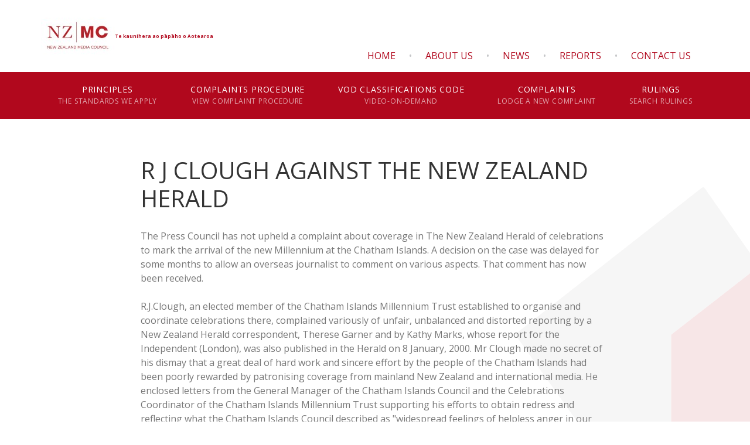

--- FILE ---
content_type: text/html; charset=utf-8
request_url: https://www.mediacouncil.org.nz/rulings/r-j-clough-against-the-new-zealand-herald/
body_size: 11520
content:
<!DOCTYPE html>
<html lang="en">
	<head>
	<!-- Powered by https://www.oncord.com -->
	<title>Media Council - R J CLOUGH AGAINST THE NEW ZEALAND HERALD</title>
	<meta name="title" content="Media Council - R J CLOUGH AGAINST THE NEW ZEALAND HERALD">
	<meta name="description" content="If you have a complaint about the editorial content of a newspaper, magazine or periodical in circulation in New Zealand (including their websites) you may complain to the Media Council.">
	<meta name="date.created" content="2000-10-28">
	<meta name="date.modified" content="2021-09-22">
	<meta name="robots" content="index,follow,max-image-preview:large,max-snippet:-1,max-video-preview:-1">
	<meta name="generator" content="https://www.oncord.com/">
	<link rel="canonical" href="https://www.mediacouncil.org.nz/rulings/r-j-clough-against-the-new-zealand-herald/" />
	<meta itemprop="name" content="R J CLOUGH AGAINST THE NEW ZEALAND HERALD">
	<meta itemprop="description" content="If you have a complaint about the editorial content of a newspaper, magazine or periodical in circulation in New Zealand (including their websites) you may complain to the Media Council.">
	<meta name="twitter:card" content="summary">
	<meta name="twitter:title" content="R J CLOUGH AGAINST THE NEW ZEALAND HERALD">
	<meta name="twitter:description" content="If you have a complaint about the editorial content of a newspaper, magazine or periodical in circulation in New Zealand (including their websites) you may complain to the Media Council.">
	<meta property="og:url" content="https://www.mediacouncil.org.nz/rulings/r-j-clough-against-the-new-zealand-herald/">
	<meta property="og:title" content="R J CLOUGH AGAINST THE NEW ZEALAND HERALD">
	<meta property="og:description" content="If you have a complaint about the editorial content of a newspaper, magazine or periodical in circulation in New Zealand (including their websites) you may complain to the Media Council.">
	<meta property="og:site_name" content="Media Council">
	<meta property="og:type" content="website">

	<link rel="stylesheet" type="text/css" href="/_public/Framework/Assets/CSS/server.php?css=1860138589&v=20313370685733294c69fb8f5ba0ffc467208a4d" />
<link rel="alternate" type="application/rss+xml" href="https://www.mediacouncil.org.nz/feeds/posts/rss/?post_category_id=6" title="Posts > Principles via RSS" />
<link rel="alternate" type="application/atom+xml" href="https://www.mediacouncil.org.nz/feeds/posts/atom/?post_category_id=6" title="Posts > Principles via Atom" />
<link rel="alternate" type="application/xml" href="https://www.mediacouncil.org.nz/feeds/posts/xml/?post_category_id=6" title="Posts > Principles via XML" />
<link rel="alternate" type="application/json" href="https://www.mediacouncil.org.nz/feeds/posts/json/?post_category_id=6" title="Posts via  JSON" />

		<meta charset="utf-8" />
		<meta name="viewport" content="width=device-width, initial-scale=1.0, maximum-scale=1.0, minimum-scale=1.0, user-scalable=no" />
		<meta name="HandheldFriendly" content="true" />
		<meta name="google-site-verification" content="0BcnkQ23riUS1041GRDCslPsdgglOiJxWvcQec36928" />
		<meta name="msvalidate.01" content="708030859CDC4CCEBC521208746F67F3" />
		<link rel="preconnect" href="https://fonts.gstatic.com">
		<link href="//fonts.googleapis.com/css2?family=Open+Sans:ital,wght@0,400;0,600;0,700;1,400;1,600&display=swap" rel="stylesheet">
		<link rel="apple-touch-icon" sizes="57x57" href="/media/website_designs/1/favicons/apple-icon-57x57.png">
		<link rel="apple-touch-icon" sizes="60x60" href="/media/website_designs/1/favicons/apple-icon-60x60.png">
		<link rel="apple-touch-icon" sizes="72x72" href="/media/website_designs/1/favicons/apple-icon-72x72.png">
		<link rel="apple-touch-icon" sizes="76x76" href="/media/website_designs/1/favicons/apple-icon-76x76.png">
		<link rel="apple-touch-icon" sizes="114x114" href="/media/website_designs/1/favicons/apple-icon-114x114.png">
		<link rel="apple-touch-icon" sizes="120x120" href="/media/website_designs/1/favicons/apple-icon-120x120.png">
		<link rel="apple-touch-icon" sizes="144x144" href="/media/website_designs/1/favicons/apple-icon-144x144.png">
		<link rel="apple-touch-icon" sizes="152x152" href="/media/website_designs/1/favicons/apple-icon-152x152.png">
		<link rel="apple-touch-icon" sizes="180x180" href="/media/website_designs/1/favicons/apple-icon-180x180.png">
		<link rel="icon" type="image/png" sizes="192x192"  href="/media/website_designs/1/favicons/android-icon-192x192.png">
		<link rel="icon" type="image/png" sizes="32x32" href="/media/website_designs/1/favicons/favicon-32x32.png">
		<link rel="icon" type="image/png" sizes="96x96" href="/media/website_designs/1/favicons/favicon-96x96.png">
		<link rel="icon" type="image/png" sizes="16x16" href="/media/website_designs/1/favicons/favicon-16x16.png">
		<link rel="manifest" href="/media/website_designs/1/favicons/manifest.json">
		<meta name="msapplication-TileColor" content="#b1081d">
		<meta name="msapplication-TileImage" content="/media/website_designs/1/favicons/ms-icon-144x144.png">
		<meta name="theme-color" content="#b1081d">

	

<style type="text/css">
:root{
	/* Colours */
	--black:black;
	--white:white;
	--dark-gray:#333;
	--medium-gray:#999;
	--light-gray:#ccc;
	--off-white:#f0f0f0;
	--primary-color:#B1081D;
	--secondary-color:#F2EA3F;
	
	/* Global */
	--global-spacing:2rem;
	--global-radius:4px;
	
	/* Animations */
	--duration:300ms;
	--timing:ease;
}

/* Oncord Overrides
----------------------------------------------- */
.s8-templates-row,
.s8-templates-column{overflow:visible}
.s8-templates-section-contentsize-sm{max-width:832px}
.s8-templates-section-contentsize-md, .container-max{max-width:1140px;margin:auto !important}
.s8-templates-row-container{margin:-1rem}
.s8-templates-column{padding:1rem}
.templateContainer--websitePosts-list-card{justify-content:left}
.s8-templates-button{min-width:auto;line-height:1}

.formRow{margin:0;background:none;padding:0;color:inherit}
.formRowCol2 input[type=text],.formRowCol2 input[type=password],.formRowCol2 textarea{width:100%}

.s8-ProductGalleryNav{display:none}

/* Add a box around forms */
#customers_contacts_login,
#customers_contacts_profile,
#commerce_cart,
#commerce_community_register_form,
#commerce_customers_contacts_login,
#commerce_cart_shipping_form,
#order_form{padding:var(--global-spacing);box-shadow:0 1em 2em rgba(0, 0, 0, 0.18);border-radius:var(--global-radius)}

.post-list-card.s8-templates-card{box-shadow:0 1em 2em rgba(0, 0, 0, 0.18) !important}

/* HTML */
*, *::before, *::after{box-sizing:inherit}
html{touch-action:manipulation;-ms-touch-action:manipulation;-webkit-text-size-adjust:100%;-ms-text-size-adjust:100%;font-size:16px;box-sizing:border-box;scroll-behavior:smooth}
@media (max-width:700px){html{font-size:14px}}
img{max-width:100%}

/* Body */
body{background:var(--white);font-family:'Open Sans', sans-serif;color:#777;font-weight:normal;font-size:1rem;line-height:1.5;margin:0;text-rendering:optimizeLegibility;-moz-osx-font-smoothing:grayscale;-webkit-font-smoothing:antialiased}
body.menuOpen{margin-left:-250px}
body:not(.home-page)::after{background-image:url(/media/website_designs/1/button.png);background-repeat:no-repeat;content:"";position:fixed;right:0;bottom:0;z-index:-1;width:400px;height:400px}
p{margin-block-start:0;margin-top:0rem;margin-block-end:0;margin-bottom:30px}

/* Links */
a{transition:var(--duration) var(--timing);text-decoration:none;color:var(--primary-color)}
p a:not(.button){text-decoration:underline;color:#151414}
p a:not(.button):hover{color:var(--primary-color)}

/* Typography */
.h1,.h2,.h3,.h4,.h5,
h1,h2,h3,h4,h5{font-family:'Open Sans',sans-serif;color:var(--dark-gray);-webkit-font-smoothing:antialiased;-moz-osx-font-smoothing:grayscale;margin-top:0}
h1:first-child,h2:first-child,h3:first-child,h4:first-child,h5:first-child,p:first-child,ul:first-child,ol:first-child{margin-top:0}
h1:last-child,h2:last-child,h3:last-child,h4:last-child,h5:last-child,p:last-child,ul:last-child,ol:last-child{margin-bottom:0}

h1{font-weight:400;font-size:2.5rem;line-height:1.200;margin:1.75rem 0}
h2{font-weight:400;font-size:2.0rem;line-height:1.500;margin:1.6rem 0}
h3{font-weight:400;font-size:1.5rem;line-height:1.333;margin:0.8rem 0}
h4{font-weight:400;font-size:1.5rem;line-height:1.300;margin:0.8rem 0;color:var(--primary-color)}
h5{font-weight:400;font-size:1.0rem;line-height:1.550;margin:0.8rem 0}

p big,ul big,ol big{font-size:125%;line-height:1.4}

hr{margin:var(--global-spacing) 0;border:0;border-top:1px solid var(--light-gray)}

.hidden{display:none !important}

/* News */
[itemprop="headline"]{color:var(--primary-color) !important;font-size:1.25rem !important}
[itemprop="description"]{background:#fff !important;font-size:1rem !important;font-weight:300}

.post-list-classic .post-list-classic__content p a[itemprop="url"]{color:#B1091D !important;text-decoration:none;display:inline-block;border:2px solid #B1091D;padding:7px 25px}

/* Cards */
.s8-templates-card{box-shadow:none !important}
.s8-templates-card p{margin-bottom:0.625rem}

/* FAQs */
.s8-faq .s8-faq__heading{margin-top:0;font-size:1rem}
.s8-faq .s8-faq__labelContainer{padding:1.875rem;border-radius:1px}
.s8-faq .s8-faq__heading__arrow{width:8px;height:8px}
.s8-faq .s8-faq__text{padding-top:1.25rem}

/* Buttons */
.button{cursor:pointer;position:relative;display:inline-flex;overflow:hidden;justify-content:center}
.button:hover:before{content:'';animation:scrollAcross 0.4s;animation-fill-mode:forwards;position:absolute;left:50%;border-radius:50%;transform:translateX(-50%) translateY(-50%);top:50%;width:0;height:0;background-color:currentColor;opacity:0.5}
span.s8-templates-button-container,
.button{color:#B2091D !important;text-align:center;padding:0.9375rem !important;background-color:#ffffff !important;border-radius:0 !important;border:2px solid #B2091D !important;margin:0;opacity:1;outline:none;font-size:14px;font-weight:600;letter-spacing:.0625em;text-transform:uppercase;transition:all 300ms ease}
.button.disabled{opacity:0.35}
.button.small{padding:.75rem 1.25rem .85rem;font-size:.8125rem}
button::-moz-focus-inner{border:0;padding:0}

/* Forms */
input[type="text"],input[type="password"],input[type="date"],input[type="datetime"],input[type="datetime-local"],input[type="month"],input[type="week"],input[type="email"],input[type="number"],input[type="search"],input[type="tel"],input[type="time"],input[type="url"],input[type="color"],textarea{-webkit-appearance:none;border-radius:0;background-color:#F6F6F6;font-family:inherit;border-style:solid;border-width:2px;border-color:#ddd;box-shadow:none;color:rgba(0,0,0,0.75);display:block;font-size:.875rem;margin:0 0 1.875rem 0;padding:.9375rem;height:3.625rem;width:100%;box-sizing:border-box;transition:all .15s linear}
input[type="text"]:focus,input[type="password"]:focus,input[type="date"]:focus,input[type="datetime"]:focus,input[type="datetime-local"]:focus,input[type="month"]:focus,input[type="week"]:focus,input[type="email"]:focus,input[type="number"]:focus,input[type="search"]:focus,input[type="tel"]:focus,input[type="time"]:focus,input[type="url"]:focus,input[type="color"]:focus,textarea:focus{background:transparent;border-color:#B1081D;outline:none}
input[type="text"]:disabled,input[type="password"]:disabled,input[type="date"]:disabled,input[type="datetime"]:disabled,input[type="datetime-local"]:disabled,input[type="month"]:disabled,input[type="week"]:disabled,input[type="email"]:disabled,input[type="number"]:disabled,input[type="search"]:disabled,input[type="tel"]:disabled,input[type="time"]:disabled,input[type="url"]:disabled,input[type="color"]:disabled,textarea:disabled{background-color:#ddd;cursor:default}
select{-webkit-appearance:none !important;background-color:#FAFAFA;background-image:url([data-uri]);background-position:100% center;background-repeat:no-repeat;border-style:solid;border-width:2px;border-color:#ddd;padding:.9375rem;font-size:.875rem;font-family:"Open Sans",sans-serif;color:rgba(0,0,0,0.75);line-height:normal;border-radius:0;height:3.625rem;width:100%}
select:hover{background-color:#f3f3f3;border-color:#B1081D}
input[type="file"],input[type="checkbox"],input[type="radio"],select{margin:0 0 1.875rem 0}
textarea[rows]{height:auto;}

/* NZ Media Council FORMS */
@supports (-webkit-backdrop-filter:none) or (backdrop-filter:none)
{
	.form{-webkit-backdrop-filter:blur(6px) !important;backdrop-filter:blur(6px) !important;background-color:rgba(255,255,255,0.6) !important}
}
.form{border:solid 2px #ddd;background-color:#fff}
.form .form__title{padding-bottom:.875rem;margin-bottom:0.875rem;font-size:1.5rem;font-weight:normal;text-transform:none;color:#333;border-bottom:solid 2px #ddd;line-height:inherit}
.form .form__title:not(legend){margin-bottom:2.8125rem}
.form .form__subtitle{margin:0 0 .875rem;padding-bottom:.9375rem;font-size:1.2rem;font-weight:normal;text-transform:none;color:#333;line-height:inherit}

.form .formRowLabel,
.form label{margin-bottom:.46875rem;font-weight:600;letter-spacing:.0625em;text-transform:uppercase;display:block;font-size:.875rem;color:var(--dark-gray)}
.form fieldset{margin:0.875rem 0.875rem;border:none;padding:1.25rem}
.form:not(:has(fieldset)){padding:2.125rem 2.1875rem}

.form .formRowDescription{margin-bottom:.46875rem}

.form .checkbox{margin:0;display:flex;flex-flow:row wrap}
.form .checkbox input[type="checkbox"]{margin:0 10px 0 0}
.form .s8-checkbox-wrapper{display:flex}

.form .form__description{margin-top:-5px;font-size:.875rem;text-align:left}
.form .form__fields{text-align:left}

.form .form__fields input[type="checkbox"],
.form .form__fields input[type="radio"]{margin:0 10px 0.9375rem 0}
.form .form__fields input[type="file"]{margin-bottom:0}

.form .form__termsbox{height:480px;padding:1.875rem 1.875rem 0;margin:1.875rem -1.875rem;overflow-y:scroll;text-align:left;border-top:solid 2px #ddd;border-bottom:solid 2px #ddd}
.form .form__termsbox h5{font-weight:600}
.form .form__termsbox p{font-size:.875rem}
.form .form__termsbox ol{font-size:.875rem}
.form .form__termsbox ol li{padding:0 .625rem .9375rem}
.form .form__termsbox ol ol{padding:.9375rem 0 0 1.25rem;margin:0;list-style:lower-alpha}
.form .form__termsbox ol ol li:last-child{padding-bottom:0}
.form .form__termsbox ol ol ol{list-style-type:lower-roman}

.form .form__spacer{height:2px;margin:2rem -2.25rem;background-color:#ddd}

.form .form__submit{text-align:right}
.form .form__submit button{margin-bottom:-1.875rem}
.form .form__submit a.button-outline-primary{margin:0}
@media (max-width:700px){
	.form .form__submit{text-align:left;margin-top:1.875rem}
}

div.form{padding:1.875rem 1.875rem 2.8125rem}

/* Tables */
table{width:100%;border-collapse:collapse}
table thead th{background:var(--off-white)}
table td, table th{padding:0.5rem;vertical-align:middle}

.dialogBoxOpen h3{color:var(--primary-color);margin-bottom:12px}
.dialogBoxOpen .formRow{padding-right:0;padding-left:0}

/* Tabs */
ul.tablistTabs{overflow:hidden;border-bottom:1px solid #232323}
ul.tablistTabs li,
ul.tablistTabs li.active{padding:1rem 2rem}

ul.tablistTabs li.active{padding:1rem 2rem;background:#525252;color:#fff}
ol{padding-left:28px}
/*
@media (max-width:769px){
	.s8-templates-section-content ul li{width:50%}
}
@media (max-width:500px){
	.s8-templates-section-content ul li{width:100%}
}
*/

/* Helpers
----------------------------------------------- */
.muted{opacity:0.6}
.list-unstyled{padding:0;margin:0;list-style:none}
ul ol,ul ul,ol ul,ol ol{padding-left:40px;}

/* Hide Oncord edit buttons when printing */
@media print{
	#oncordLiveEditContainer{display:none;}
}

/* Utility classes*/
.no-margin{margin:0}
.no-padding{padding:0}

.cleaned .formRow{background-color:transparent;margin-bottom:0}
.formRowCol2 input,
.formRowCol2 textarea{margin-bottom:0}
.gradient{background:#B1081D}

.cssReveal{opacity:0;transition:opacity 0.3s ease-in-out}
.cssReveal.show{opacity:1}

/* S8 Button*/
.s8-templates-button-container{border-radius:var(--global-radius) !important}

/* shared page layouts */
.rulings__list{padding:0;margin:0;list-style:none;border-top:solid 2px #ddd;text-align:left;margin-bottom:1rem}
.rulings__list li{border-bottom:solid 2px #ddd}
.rulings__list li a{display:flex;padding:1.07143rem .9375rem 1.10294rem;color:#555;transition:background 0.3s ease-in-out}
.rulings__list li a:hover{background-color:#eee}
.rulings__list .rulings__case,
.rulings__list .rulings__title{margin:0;font-size:.875rem;text-transform:none}
.rulings__list p{margin-bottom:0}

.white-space{white-space:break-spaces}
small{font-size:80%;line-height:inherit}

.row{display:flex;align-items:first baseline;width:auto;margin-left:-0.9375rem;margin-right:-0.9375rem;margin-top:0;margin-bottom:0;max-width:none}
.column, .columns{position:relative;padding-left:.9375rem;padding-right:.9375rem}

/* custom grid */
.small-1{width:8.33333%}
.small-2{width:16.66667%}
.small-3{width:25%}
.small-4{width:33.33333%}
.small-5{width:41.66667%}
.small-6{width:50%}
.small-7{width:58.33333%}
.small-8{width:66.66667%}
.small-9{width:75%}
.small-10{width:83.33333%}
.small-11{width:91.66667%}
.small-12{width:100%}

@media only screen and (min-width:40.063em)
{
	.medium-1{width:8.33333%}
	.medium-2{width:16.66667%}
	.medium-3{width:25%}
	.medium-4{width:33.33333%}
	.medium-5{width:41.66667%}
	.medium-6{width:50%}
	.medium-7{width:58.33333%}
	.medium-8{width:66.66667%}
	.medium-9{width:75%}
	.medium-10{width:83.33333%}
	.medium-11{width:91.66667%}
	.medium-12{width:100%}
	.medium-text-right{text-align:right !important}
}

/* Mobile
----------------------------------------------- */

@media( max-width:768px ){
	:root{--global-spacing:1rem}
}
.standard-banner{min-height:480px}

/* Footer
----------------------------------------------- */
.footer{overflow:hidden}
.footer a{color:inherit}
.footer-menu{width:100%;max-width:1100px;padding:0;overflow:hidden;display:inline-block}

.footer-menu li{padding:0;float:left}
.footer-menu li a{padding-left:20px;display:block;text-transform:uppercase;font-size:12px;font-weight:bold;color:#2e131b}

.footerContent p{color:#2e131b;opacity:0.5}
.footerContent a{color:#2e131b;opacity:0.5;font-size:13px}
.footerContent a:hover{color:#2e131b;opacity:0.9}

/* .recommendation .product-list-custom__price{font-size:16px;font-family:'Chivo', sans-serif}
.recommendation .product-list-custom__price strong{font-weight:normal}
.recommendation h3{font-size:23px} */

.product-list-custom .product-list-custom__link{box-shadow:0 12px 20px 0 rgba(0,0,0,0.18)}

.copyright{padding-top:20px;font-size:12px}
.copyright span{opacity:0.6}
.copyright img{padding-left:8px;margin-bottom:-8px}

/* Post Repeater */
/*
[itemprop="datePublished"]{display:none}
.dataShowMoreContainer{display:none}
*/
.post-list-linear__container{border-bottom:0px solid rgba(0, 0, 0, 0.15);background:rgba(231,229,208,0.5)}
[itemprop="headline"]{color:rgba(148,129,40,0.69);font-weight:normal;font-size:inherit;text-transform:uppercase}
[itemprop="description"]{font-size:125%;  line-height:1.6;background:rgba(231,229,208,0.5)}
.testimonials-description{padding-left:70px;font-size:125%;line-height:1.6;color:#58585B}
.testimonials-postTitle{color:#6cbd43;font-weight:normal;font-size:16px;text-transform:uppercase;margin-top:2rem}
.testimonials-description.services{color:#FFFFFF;font-size:2.25rem;line-height:1.388;font-weight:300;text-align:center;margin:0;padding:0}
.first-quote{position:absolute;top:0;left:2px}
#textintheway{font-weight:normal}
.exportLink {display: none;}
.copyData {float: right; color: #B2091D; background: none; border: none; margin-bottom: 1rem; cursor: pointer; font-weight: bold;}
/* CTA section */
.section-cta .s8-templates-column{text-align:center}
.section-cta h4{color:#fff}
.section-cta p{margin-bottom:20px}
.section-cta span.s8-templates-button-container{color:#fff !important;text-align:center;padding:15px !important;background-color:#B2091D !important;border-radius:0 !important;border:2px solid #fff !important}

.footerContent h6{margin:0 0 30px;font-size:1.125rem;font-weight:400;color:#333}
.footerContent strong{font-weight:bold}
.footerContent ul{padding-left:2px;display:flex;gap:1rem}
.footerContent li, .footerContent p{list-style:none;font-size:13px}
.footerContent img{display:block;float:left;margin-right:18px}

</style>

</head>
	
	
	<body class="">
		
		<style>
/*
Custom Header & Navigation
*/

.s8-navigationPrimary li ul li { color:#ffffff; }

.header {display:flex;align-items:center;position:relative}
.branding {}
.branding > a {padding:30px 0;display:flex;align-items:center}
.branding .logo {max-width:15em;max-height:10em}
.branding .te-reo {font-size:8px;font-weight:700;white-space:nowrap}

.s8-navigationPrimary li a {border:0;border-color:transparent;font-size:14px;font-weight:400;color:#fff;display:block;letter-spacing:.05rem;line-height:20px;margin:0 20px;min-height:80px;padding:20px 0;position:relative;text-align:center;text-transform:uppercase}
.s8-navigationPrimary li a span {opacity:0.65;display:block;font-size:12px;text-transform:uppercase;white-space:nowrap}

.main-navigation {width:100%;background:#B1081D}
.main-navigation li {list-style:none}
.main-navigation li a.active,
.main-navigation li a:hover {color:#ffffff; opacity:0.8}

.main-navigation .s8-navigationPrimary li a::after {position:absolute;bottom:0;left:0;right:0;content:"";width:0;height:0;border-left:30px solid transparent;border-right:30px solid transparent;border-bottom:30px solid #fff;margin:auto;-moz-transition:bottom .3s ease;-o-transition:bottom .3s ease;-webkit-transition:bottom .3s ease;transition:all .3s ease;transform:translatey(30px)}
.main-navigation .s8-navigationPrimary--displayStateMobile.s8-navigationPrimary li a::after {display:none}
.main-navigation .s8-navigationPrimary--displayStateMobile.s8-navigationPrimary li.s8-navigationPrimaryItem--active.current a {text-decoration:underline}
li.s8-navigationPrimaryItem--active.current a::after,
.main-navigation .s8-navigationPrimary li:hover a::after {transform:translatey(15px)}
li.s8-navigationPrimaryItem--active.current a {opacity:1}

/* Secondary menu*/
.secondary-menu {position:absolute;bottom:1rem;right:1rem}
.secondary-menu li {display:inline-block;float:right}
.secondary-menu li a {padding:10px 15px;text-transform:uppercase}
.secondary-menu li:before {content:"•";display:inline-block;margin:0 .5rem;color:#C5C6C8}
.secondary-menu li:last-child:before {content:""}

.tertiary-menu {width:100%;display:block;text-align:center;position:sticky;top:0;z-index:999;border-bottom:solid 1px #eee;background-color:#fff}
.tertiary-menu { rgba(255,255,255,0.8);backdrop-filter:blur(4.5px);-webkit-backdrop-filter:blur(4.5px)}
.tertiary-menu ul {padding:0}
.tertiary-menu li {display:inline-block}
.tertiary-menu li a {display:block;cursor:pointer;padding:1.875rem .9375rem;font-size:.8125rem;font-weight:500;letter-spacing:0.025em;text-transform:uppercase;color:#B1081D;border-bottom:solid 2px transparent}
.tertiary-menu li a.active {color:#222;border-color:#222}

@media (max-width:700px)
{
	.secondary-menu {display:none}
}
</style>
<header id="site-header">
	<div class="header container-max">
		<div class="branding">
			<a href="/" title="back to homepage">
				<img class="logo" style="width:126px;height:63px;max-width: 100%;object-fit: contain; object-position: center center;" width="126" height="63" alt="New Zealand Media Council logo" data-src="/media/website_pages/templates/header/Media-council-logo.jpg" src="/media/website_pages/templates/header/Media-council-logo_126x63a.jpg" srcset="/media/website_pages/templates/header/Media-council-logo_126x63a.jpg 1x, /media/website_pages/templates/header/Media-council-logo_252x126a.jpg 2x" />
				<span class="te-reo">Te kaunihera ao pāpāho o Aotearoa</span>
			</a>
		</div>
		<ul class="secondary-menu">
			<li><a href="/contact/" title="Get in touch">Contact Us</a></li>
			
			<li><a href="/reports/" title="Reports">Reports</a></li>
			<li><a href="/news/" title="News">News</a></li>
			<li><a href="/about/" title="About">About Us</a></li>
			<li><a href="/" title="back to homepage">Home</a></li>
			
		</ul>
	</div>
	<nav class="main-navigation">
		<ul class="s8-navigationPrimary s8-navigationPrimaryMobile" aria-label="Open Mobile Menu"><li><a href="#" title="Mobile Menu"><svg class="s8-navigationPrimary__hamburgerSVG" viewBox="0 0 16 16"><path class="s8-navigationPrimaryMobile-bar1" d="m 2,3 12,0"></path><path class="s8-navigationPrimaryMobile-bar2" d="m 2,8 12,0"></path><path class="s8-navigationPrimaryMobile-bar3" d="m 2,13 12,0"></path></svg><span class="s8-navigationPrimary__menuText">Menu</span></a></li></ul><ul id="primary" class="container-max s8-navigationPrimary s8-navigationPrimary-horizontal s8-navigationPrimary-openOnHover s8-navigationPrimary-preventWrap" data-mobilebreakpoint="1140px"><li><a href="/principles/">Principles<br><span>The standards we apply</span></a></li><li><a href="/complaints-procedure/">Complaints Procedure<br><span>View complaint procedure</span></a></li><li><a href="/video-on-demand-classifications-code/">VOD Classifications Code<br><span>Video-on-Demand</span></a></li><li><a href="/complaints/">Complaints<br><span>Lodge a new complaint</span></a></li><li><a href="/search/">Rulings<br><span>Search rulings</span></a></li></ul><script>
(()=>{
	let n = document.getElementById("primary");
	if(n && window.matchMedia('(max-width: 700px)').matches || localStorage.getItem('primnavcollapse' + window.outerWidth) || n.scrollWidth > n.clientWidth) { localStorage.setItem('primnavcollapse' + window.outerWidth, true); n.classList.add('s8-navigationPrimary--displayStateMobile'); }
})();
</script>

		
		
	</nav>
</header>



<script>
function smoothScrollToAnchor( element, strParentElements, speed="1000", extaOffset="0" )
{
	element.preventDefault;
	var parentElements = document.querySelectorAll(strParentElements);
	var toElement = element.getAttribute('data-scroll-to-element');
	
	parentElements.forEach(function(parentElement)
	{
		parentElement.classList.remove('active');
	});
	
	element.classList.add('active');
	doScrolling(toElement, speed, extaOffset);
}

function getElementY(query, extaOffset="0") {
	// return window.pageYOffset + document.querySelector(query).getBoundingClientRect().top; // STEVE - added offset padding to incorportate transform on button element.
	// STEVE - added offset padding to incorportate transform on button element.
	return window.pageYOffset + document.querySelector(query).getBoundingClientRect().top + extaOffset;
}
function doScrolling(element, duration, extaOffset="0") {
	var startingY = window.pageYOffset;
	var elementY = getElementY(element,extaOffset);
	var targetY = document.body.scrollHeight - elementY < window.innerHeight ? document.body.scrollHeight - window.innerHeight : elementY;
	var diff = targetY - startingY;
	var easing = function (t) { return t<.5 ? 4*t*t*t : (t-1)*(2*t-2)*(2*t-2)+1 };
	var start;

	if (!diff) return;

	window.requestAnimationFrame(function step(timestamp) {
		if (!start) start = timestamp
		var time = timestamp - start
		var percent = Math.min(time / duration, 1)
		percent = easing(percent)

		window.scrollTo(0, startingY + diff * percent)
		if (time < duration) {
			window.requestAnimationFrame(step)
		}
	})
}
if (window.location.hash)
{
	let strAnchor = window.location.hash.split("_") + "_reference";
	let element = document.querySelector(strAnchor);
	if (element)
	{
		smoothScrollToAnchor(element, '.tertiary-menu a', 1000, -10);
	}
}
</script>

		
		
		
			<style>
#rulings-details .rulings__head p {margin-bottom:.625rem;font-size:.875rem;text-transform:uppercase;letter-spacing:.0625em;color:#999}
#rulings-details .rulings__head strong {color:#555}
#rulings-details .rulings__head input {margin-bottom:0}

#rulings-details{font-size:.9375rem;}
#rulings-details h1 {font-size:2rem;font-weight:normal;text-transform:none;text-align:left}
#rulings-details h2 {font-size:1.25rem;font-weight:normal;text-transform:none}
#rulings-details h4 {font-size:1rem;font-weight:normal}
#rulings-details h2,#rulings-details h3,
#rulings-details h4{line-height:1}

#rulings-details p {margin-bottom:1rem}
#rulings-details ul {font-size:.9375rem}
#rulings-details {text-align:justify}
#rulings-details li {margin-bottom:1rem}
#rulings-details li>ol,
#rulings-details li>ul{margin-top:1rem}
#rulings-details .spacer {width:100%;height:2px;margin:2rem 0;background-color:#ddd}

#rulings-details blockquote {margin:1rem 3rem;font-style:italic}
#rulings-details blockquote small {font-size:inherit}
</style>

<section class="s8-templates-section" style="" data-layout-divider-container="1"><div class="s8-templates-section-background" style=""></div><div data-layout-divider-container class="s8-templates-section-layout-divider-container"></div><div style="position: relative;padding-left: 1rem;padding-right: 1rem;padding-top: 4rem;padding-bottom: 4rem;" class="s8-templates-section-content s8-templates-section-contentsize-sm s8-templates-section-content-paddingleft s8-templates-section-content-paddingright">

	
	
	
		
			
			<templates:section contentsize="sm">
<h1>R J CLOUGH AGAINST THE NEW ZEALAND HERALD</h1>
The Press Council has not upheld a complaint about coverage in The New Zealand Herald  of celebrations to mark the arrival of the new Millennium at the Chatham Islands. A decision on the case was delayed for some months to allow an overseas journalist to comment on various aspects. That comment has now been received. <br><br>R.J.Clough, an elected member of the Chatham Islands Millennium Trust established to organise and coordinate celebrations there, complained variously of unfair, unbalanced and distorted reporting by  a New Zealand Herald  correspondent, Therese Garner and by Kathy Marks, whose report for the Independent  (London), was also published in the Herald  on 8 January, 2000.    Mr Clough made no secret of his dismay that a great deal of hard work and sincere effort by the people of the Chatham Islands had been poorly rewarded by patronising coverage from mainland New Zealand and international media. He enclosed letters from the General Manager of the Chatham Islands Council and the Celebrations Coordinator of the Chatham Islands Millennium Trust supporting his efforts to obtain redress and reflecting what the Chatham Islands Council described as "widespread feelings of helpless anger in our community".  The Press Council notes these comments with sympathy but clearly is in no position to judge whether such expectations as the Chatham Islands community may have had were justified or not. Its role is to determine whether newspapers and their staff in their coverage of such events conform to the requisite standards of ethical journalism.<br><br>The Council finds that Ms Garner's article published in the New Zealand Herald on 31 December was objective and positive, reflecting the Islanders' wariness of outsiders; the reporter admitted to an error in saying that the link with the mainland was maintained with a single-engine aircraft.  A report from Ms Garner published on 1 January  covered a number of events organised to mark first light and in particular carried the Islanders' wishes that their ceremonies would send a message of peace and hope to the world.  (It was generally accepted world-wide that Mt Hakepa on the adjacent Pitt Island would be the first inhabited land struck by the rising sun  in the new millennium.)    A further report on the lead-up to and actual ceremonies held on Mt Rangaika on the main island was published on 3 January and was warm, balanced and entirely sympathetic.<br><br>Mr Clough's complaints were chiefly directed at a longer opinion piece published on 8 January and at reports that a 17-year old youth, whose role was to blow a conch-shell trumpet at the dawn ceremonies on Mt Rangaika, was drunk and incapable when the moment came.   Mr Clough complained vigorously and correctly that the young man in fact did what was asked of him; the conch-shell trumpet was duly blown as the sun came up. Mr Clough provided video footage of the event which made that quite clear.) The  New Zealand Herald  report of 3 January names the youth and says that he welcomed the dawn by blowing into a conch. A report from Kathy Marks, the correspondent of the Independent  (London) also published in the  New Zealand  Herald  on 8 January, says that he was "alleged to be so inebriated by the time the sun rose that it was unclear whether he was going to blow the giant shell or vomit into it".<br><br>The Sunday Star Times  on 1 January also carried a major story on this incident, balancing a report from the New Zealand correspondent of The Australian  that the young man (named) had been "completely drunk" before sunrise and therefore unable to pose for further photographs, with the explanation that it was not part of the programme for him to change back into traditional dress for further photographs.   (Mr Clough has not lodged a complaint against  theSunday Star-Times.)<br><br>The Press Council treats this incident seriously because it is an important principle that particular care be taken in reporting on children and young people.   Ms Garner's coverage of the affair in her article of 8 January does not square with Mr Clough's explanation.   Yet she does not name the young man in this context and is tolerant of "his nerves and the resulting embarrassment".  <br><br>The Press Council accordingly does not uphold Mr Clough's complaints about  Ms Garner's reporting.  Nor does the Council find fault with other aspects of The Herald''s coverage of the Chathams Millennium events.   The negative aspects of Ms Garner's piece of 8 January are offset in a Letter to the Editor, published prominently, and by a number of other reports and pictures about issues and developments on the Islands around the Millennium. <br><br>As for the article by Kathy Marks, the Council is at something of a loss. Her piece is so plainly for consumption by a distant  London readership - and is indeed labelled as such ( "a very British Empire look…")  - that it is difficult to put it into the New Zealand context.   <br><br>The Press Council cannot weigh the views of visiting journalists against the presumptions of local inhabitants as to what is or is not fair and balanced reporting in cases of this kind. The Chatham Islanders may have had good cause to be irritated that visiting reporters did not come to terms with the merits and strengths of their community; in the same way the visitors could not have been expected to operate on the same wave-length as their hosts. The Press Council's role is to judge whether appropriate journalistic standards have been maintained.   In this case it can find no fault in the reporting of The New Zealand Herald.   <br><br>The complaint is not upheld.
</templates:section>
		
		

	

</div></section>

		

		
		<section class="gradient section-cta s8-templates-section" style="text-align: left;" data-layout-divider-container="1"><div class="s8-templates-section-background" style="background-color: #b1081d;"></div><div class="s8-templates-section-background" style="background-color: #b1081d;"></div><div data-layout-divider-container class="s8-templates-section-layout-divider-container"></div><div style="position: relative;padding-left: 1rem;padding-right: 5rem;padding-top: 3rem;padding-bottom: 5rem; color: #FFFFFF;" class="s8-templates-section-content s8-templates-section-contentsize-md s8-templates-section-content-paddingleft s8-templates-section-content-paddingright">
			<div class="s8-templates-row"><div class="s8-templates-row-container" style="align-items: center;">
				<div class="s8-templates-column s8-templates-column-6">
					<h4>Complaints</h4>
					<p>Lodge a new Complaint. <br/></p>
					<span id="s8-templatesbutton1" class="s8-templates-button s8-templates-button-classic" style=""><span class="s8-templates-button-container" style="color: #B1081D; text-align: center; background-color: #FFF; border: 0px solid #000; border-radius: 4px; padding: 8px;">
	<span class="s8-templates-button-content">MAKE A COMPLAINT</span>
</span>

<a class="s8-templates-button-linkOverlay" href="/complaints/">MAKE A COMPLAINT</a></span>
				</div>
				<div class="s8-templates-column s8-templates-column-6">
					<h4>Rulings</h4>
					<p>Search for previous Rulings. <br/></p>
					<span id="s8-templatesbutton2" class="s8-templates-button s8-templates-button-classic" style=""><span class="s8-templates-button-container" style="color: #B1081D; text-align: center; background-color: #FFF; border: 0px solid #000; border-radius: 4px; padding: 8px;">
	<span class="s8-templates-button-content">SEARCH FOR RULINGS</span>
</span>

<a class="s8-templates-button-linkOverlay" href="/search/">SEARCH FOR RULINGS</a></span>
				</div>
			</div></div>
		</div></section>
		
		<section class="s8-templates-section" style="" data-layout-divider-container="1"><div class="s8-templates-section-background" style="background-color: #ddd;"></div><div class="s8-templates-section-background" style="background-color: #ddd;"></div><div data-layout-divider-container class="s8-templates-section-layout-divider-container"></div><div style="position: relative;padding-left: 1rem;padding-right: 1rem;padding-top: 4rem;padding-bottom: 2rem;" class="s8-templates-section-content s8-templates-section-contentsize-md s8-templates-section-content-paddingleft s8-templates-section-content-paddingright">
			<div class="footerContent s8-templates-row"><div class="s8-templates-row-container" style="align-items: stretch;">
				<div class="s8-templates-column s8-templates-column-4">
					<h6>New Zealand Media Council</h6>
					<p>
						<span>&copy; 2026 New Zealand Media Council.<br />
						<a href="https://www.fueldesign.co.nz" title="Auckland website design" target="_blank">Website development </a> by Fueldesign.</span>
					</p>
				</div>
				<div class="s8-templates-column s8-templates-column-8">
					<h6>Explore</h6>
					<ul>
						<li><a href="/complaints/" title="Lodge a Complaint">Complaints</a></li>
						<li><a href="/search/" title="Search for Rulings">Rulings</a></li>
						<li><a href="/privacy-statement/" title="View Privacy Statement">Privacy Statement</a></li>
						<li><a href="/principles/" title="The Standards We Apply">Principles</a></li>
						<li><a href="/about/" title="About Press Council">About Us</a></li>
						<li><a href="/contact/" title="Contact Press Council">Contact</a></li>
					</ul>
				</div>
				
			</div></div>
		</div></section>
		
		<script async src="https://www.googletagmanager.com/gtag/js?id=G-ESKEC4FRFE"></script><script>window.dataLayer = window.dataLayer || [];function gtag(){dataLayer.push(arguments);}gtag('js', new Date());gtag('config', 'G-ESKEC4FRFE');</script>
	

<script src="/_public/Framework/Assets/JavaScript/server.php?js=4207854714&v=20313370685733294c69fb8f5ba0ffc467208a4d&amp;css=1860138589"></script>
<script>
function revealSection(element)
{
	var elementIdentifier = '.cssReveal';
	var allSections = document.querySelectorAll(elementIdentifier);
	var targetElement = document.querySelector(element);
	
	allSections.forEach(function(section)
	{
		section.classList.remove("show");
		section.style.display = 'none';
	});
	
	targetElement.style.display = 'block';
	setTimeout(function(){targetElement.classList.add("show")}, 1);
	
	/*
	if (targetElement.style.maxHeight) {
		// this is if the accordion is open
		targetElement.style.maxHeight = null;
	} else {
		// if the accordion is currently closed
		targetElement.style.maxHeight = targetElement.scrollHeight + "px";
		console.log(targetElement.style.maxHeight);
	}
	*/
	
	return false;
}
</script>
<script>
(()=>{
	let nRootUL = document.getElementById("primary");
	if (nRootUL)
		new PrimaryNavigation(nRootUL, {"bOpenOnHover":true,"strOrientation":"horizontal","bPreventWrap":true,"iMobileBreakPoint":700,"classlicurrent":"current"});
})();
</script>

</body></html>